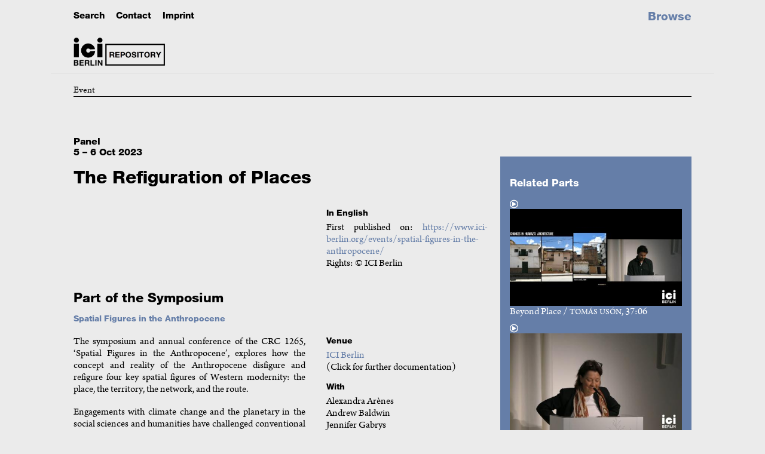

--- FILE ---
content_type: text/html; charset=UTF-8
request_url: https://oa.ici-berlin.org/repository/item/7788
body_size: 5512
content:
<!-- begin ici/view/layout/layout.phtml 411-->
<html lang="en-US">
    <head>
		        <meta charset="utf-8">
<meta name="citation_title" content="The&#x20;Refiguration&#x20;of&#x20;Places">
<meta name="viewport" content="width&#x3D;device-width,&#x20;initial-scale&#x3D;1">        <title>The Refiguration of Places · ICI Berlin Repository</title>        <link rel="stylesheet" type="text/css" href="//fast.fonts.net/cssapi/fea57785-76ce-4957-9f68-9a69697ac1a0.css">
		<link rel="schema.DCTERMS" href="http://purl.org/dc/terms/" />
		<link rel="schema.DC" href="http://purl.org/dc/elements/1.1/" />
        <link href="&#x2F;application&#x2F;asset&#x2F;vendor&#x2F;chosen-js&#x2F;chosen.css&#x3F;v&#x3D;4.2.0" media="screen" rel="stylesheet" type="text&#x2F;css">
<link href="https&#x3A;&#x2F;&#x2F;oa.ici-berlin.org&#x2F;files&#x2F;asset&#x2F;3288ffea6736a1c0fb1d8cf98b0b336481fd71d6.png" rel="icon">
<link href="https&#x3A;&#x2F;&#x2F;fast.fonts.net&#x2F;cssapi&#x2F;fea57785-76ce-4957-9f68-9a69697ac1a0.css" media="screen" rel="stylesheet" type="text&#x2F;css">
<link href="&#x2F;application&#x2F;asset&#x2F;css&#x2F;iconfonts.css&#x3F;v&#x3D;4.2.0" media="screen" rel="stylesheet" type="text&#x2F;css">
<link href="&#x2F;themes&#x2F;ici&#x2F;asset&#x2F;css&#x2F;tiny-slider.css&#x3F;v&#x3D;1.9.1" media="screen" rel="stylesheet" type="text&#x2F;css">
<link href="&#x2F;themes&#x2F;ici&#x2F;asset&#x2F;css&#x2F;page-blocks.css&#x3F;v&#x3D;1.9.1" media="screen" rel="stylesheet" type="text&#x2F;css">
<link href="&#x2F;themes&#x2F;ici&#x2F;asset&#x2F;css&#x2F;style.css&#x3F;v&#x3D;1.9.1" media="screen" rel="stylesheet" type="text&#x2F;css">
<link href="&#x2F;modules&#x2F;AdvancedSearch&#x2F;asset&#x2F;css&#x2F;search.css&#x3F;v&#x3D;3.4.54" media="screen" rel="stylesheet" type="text&#x2F;css">                <script  src="&#x2F;themes&#x2F;ici&#x2F;asset&#x2F;js&#x2F;tiny-slider.js&#x3F;v&#x3D;1.9.1"></script>
<script  src="https&#x3A;&#x2F;&#x2F;code.jquery.com&#x2F;jquery-3.7.1.min.js"></script>
<script  src="&#x2F;modules&#x2F;AdvancedSearch&#x2F;asset&#x2F;js&#x2F;global.js&#x3F;v&#x3D;3.4.54"></script>
<script  src="&#x2F;themes&#x2F;ici&#x2F;asset&#x2F;js&#x2F;default.js&#x3F;v&#x3D;1.9.1"></script>
<script  src="&#x2F;themes&#x2F;ici&#x2F;asset&#x2F;js&#x2F;jquery.readall.js&#x3F;v&#x3D;1.9.1"></script>
<script >
    //<!--
    
Omeka.jsTranslate = function(str) {
    var jsTranslations = {"Something went wrong":"Something went wrong","Make private":"Make private","Make public":"Make public","Expand":"Expand","Collapse":"Collapse","You have unsaved changes.":"You have unsaved changes.","Restore item set":"Restore item set","Close icon set":"Close icon set","Open icon set":"Open icon set","[Untitled]":"[Untitled]","Failed loading resource template from API":"Failed loading resource template from API","Restore property":"Restore property","There are no available pages.":"There are no available pages.","Please enter a valid language tag":"Please enter a valid language tag","Title":"Title","Description":"Description","Unknown block layout":"Unknown block layout","Required field must be completed":"Required field must be completed","Automatic mapping of empty values":"Automatic mapping of empty values","Available":"Available","Enabled":"Enabled","Find":"Find","Find resources\u2026":"Find resources\u2026","Processing\u2026":"Processing\u2026","Try to map automatically the metadata and the properties that are not mapped yet with the fields of the index":"Try to map automatically the metadata and the properties that are not mapped yet with the fields of the index","[Edit below]":"[Edit below]","An error occurred.":"An error occurred.","Cancel":"Cancel","Close":"Close","OK":"OK"};
    return (str in jsTranslations) ? jsTranslations[str] : str;
};
    //-->
</script>
<script  defer="defer" src="&#x2F;modules&#x2F;Common&#x2F;asset&#x2F;vendor&#x2F;jquery-autocomplete&#x2F;jquery.autocomplete.min.js&#x3F;v&#x3D;3.4.74"></script>
<script  defer="defer" src="&#x2F;application&#x2F;asset&#x2F;vendor&#x2F;chosen-js&#x2F;chosen.jquery.min.js&#x3F;v&#x3D;4.2.0"></script>
<script  defer="defer" src="&#x2F;modules&#x2F;AdvancedSearch&#x2F;asset&#x2F;js&#x2F;search.js&#x3F;v&#x3D;3.4.54"></script>	
	<!-- Matomo -->
		<script>
		  var _paq = window._paq = window._paq || [];
		  /* tracker methods like "setCustomDimension" should be called before "trackPageView" */
		  _paq.push(['trackPageView']);
		  _paq.push(['enableLinkTracking']);
		  (function() {
		    var u="//matomo.ici-berlin.org/";
		    _paq.push(['setTrackerUrl', u+'matomo.php']);
		    _paq.push(['setSiteId', '1']);
		    var d=document, g=d.createElement('script'), s=d.getElementsByTagName('script')[0];
		    g.async=true; g.src=u+'matomo.js'; s.parentNode.insertBefore(g,s);
		  })();
		</script>
<!-- End Matomo Code -->
					
        <style>
            :root {--accent-color:#657ea8}        </style>
        		
    </head>

    <body class="item&#x20;resource&#x20;show&#x20;video&#x20;event">        <!-- layout: begin content -->
            <!-- begin site/item/show.phtml -->



		<!-- container begin -->

		
		
        <div class="container repository">
		<!-- begin ici/view/common/header -->


		<header>
		<div class="service-menu">
				        <a class="service-link" href="/repository/item" title="Search">Search</a>				
				<a class="service-link" href="/repository/imprint/" title="Contact">Contact</a>
		        <a class="service-link" href="/repository/imprint/" title="Imprint">Imprint</a>
				    </div>
			
        <div class='logo'>
            <a href="/repository" class="site-title">
                            <img src="https://oa.ici-berlin.org/files/asset/3288ffea6736a1c0fb1d8cf98b0b336481fd71d6.png" alt="ICI Berlin Repository" class="logo" />
                        </a>
        </div>
		


        <nav>
        <ul class="ICI&#x20;Berlin&#x20;Repository">
    <li>
        <a href="&#x2F;repository&#x2F;browse">Browse</a>
    </li>
</ul>        </nav>

        </header>
<!-- end ici/view/common/header -->		
<div id="content" role="main">
<div class="DOI-line">
	Event</div>
<!-- show.phtml switch for video template -->
<!-- show_video.phtml begin -->

	



<div id="ct-top">
<div class="main">
<div class="details">

<div class="subTitle">
	Panel<br/>5 – 6 Oct 2023</div>

	<h1>The Refiguration of Places</h1>
<div class="middle"><h4>In English</h4>First published on: <a href="https://www.ici-berlin.org/events/spatial-figures-in-the-anthropocene/" target="_blank">https://www.ici-berlin.org/events/spatial-figures-in-the-anthropocene/</a><br/>Rights: © ICI Berlin<br/>	</div></div> <!-- end details -->

<div class="details source"><h2>Part of  the Symposium</h2><h4><a href="/repository/doi/10.25620/e231005">Spatial Figures in the Anthropocene</a></h4><div class="left"><div class="description">The symposium and annual conference of the CRC 1265, &#8216;Spatial Figures in the Anthropocene&#8217;, explores how the concept and reality of the Anthropocene disfigure and refigure four key spatial figures of Western modernity: the place, the territory, the network, and the route.</p> <p>Engagements with climate change and the planetary in the social sciences and humanities have challenged conventional analytical distinctions between global and local as well as human and nonhuman spaces. Tim Morton&#8217;s (2013) influential conceptualization of global warming as a hyperobject emphasizes how it transcends human scales of time-space experience and action, thus becoming a viscous, non-local process. At the same time, authors like Bruno Latour (2017) point out the inadequacy of the modern figure of globalization and of understanding the Earth as a globe. In times of climate crisis, he argues, the Earth emerges as Gaia: not a super-organism or system, but rather a rhizome of organism-environment relationships. As these two interventions exemplify, the multiple environmental and planetary crises associated with the Anthropocene fundamentally challenge the scalar logic and figures of modern understandings of space.</p> <p>Facilitating an interdisciplinary conversation about these transformations seems crucial because of the pervasiveness of spatial categories and imaginaries. The symposium thus brings together leading scholars from anthropology, sociology, architectural theory, science and technology studies, urban studies, and human geography to collectively meet these challenges while reaching a heterogeneous public audience of researchers and practitioners.</p> <p></div></div><div class="middle"><h4>Venue</h4><a class="external" target="_blank" href="https://www.ici-berlin.org/events/spatial-figures-in-the-anthropocene/" title="Click for further details">ICI Berlin</a><br/>(Click for further documentation)<h4>With</h4>Alexandra Arènes<br/>Andrew Baldwin<br/>Jennifer Gabrys<br/>Gastón Gordillo<br/>Susanne Hauser<br/>Christopher Kelty<br/>Marcela Suárez Estrada<br/>Tomás Usón<br/><h4>Organized by</h4>Ignacio Farías<br/>Silke Steets<br/><div class="support">Collaborative Research Center ‘Re-Figuration of Spaces’ (CRC 1265) in collaboration with the ICI Berlin<br/></div></div></div></div> <!-- end main -->
<div class="sidebar">
	
<div class="green"><h3>Related Parts</h3><ul><li  class="video"><a href="/repository/doi/10.25620/e231005_05" class="resource-link"><img src="https&#x3A;&#x2F;&#x2F;oa.ici-berlin.org&#x2F;files&#x2F;medium&#x2F;10.25620_e231005&#x2F;1745902970_f7f627a1e2189ef0bfa993fcadd7cab97995e92d0f86f94afdc7416f667f6bc3_d_1280x720_r_pad.jpg" alt=""></a><span class="resource-name">Beyond Place</span> / <span class="containedauthor">Tomás Usón</span>, 37:06</li><li  class="video"><a href="/repository/doi/10.25620/e231005_06" class="resource-link"><img src="https&#x3A;&#x2F;&#x2F;oa.ici-berlin.org&#x2F;files&#x2F;medium&#x2F;10.25620_e231005&#x2F;1745983149_58a82b0e0d5b3baa1ed5698ccfe7bd74e3212f1b7a7a70888f113fa9ca71ca49_d_1280x720_r_pad.jpg" alt=""></a><span class="resource-name">Rethinking Place in Architecture</span> / <span class="containedauthor">Susanne Hauser</span>, 51:03</li><li  class="video"><a href="/repository/doi/10.25620/e231005_07" class="resource-link"><img src="https&#x3A;&#x2F;&#x2F;oa.ici-berlin.org&#x2F;files&#x2F;medium&#x2F;10.25620_e231005&#x2F;1745982387_1f2bf433e321964a13f4e473fefbbd5b90ec5be7a6a09c98e5f808a02d263224_d_1280x720_r_pad.jpg" alt=""></a><span class="resource-name">Discussion</span>, 28:32</li></ul></div>
<div class="green"><h3>Part of the Symposium</h3><ul><li ><a href="/repository/doi/10.25620/e231005" class="resource-link"><img src="https&#x3A;&#x2F;&#x2F;oa.ici-berlin.org&#x2F;files&#x2F;medium&#x2F;10.25620_e231005&#x2F;DSC01438_600x450.jpg" alt=""></a><span class="resource-name">Spatial Figures in the Anthropocene</span></li></ul><h4>Containing also</h4><ul><li  class="video"><a href="/repository/doi/10.25620/e231005_01" class="resource-link"><img src="https&#x3A;&#x2F;&#x2F;oa.ici-berlin.org&#x2F;files&#x2F;medium&#x2F;10.25620_e231005&#x2F;1745969051_e3308ef8a6cf2cf7dfc5a665bda05cc12004c98d738ba8e3ebbbfe6f2585fcc4_d_1280x720_r_pad.jpg" alt=""></a><span class="resource-name">Welcoming and Morning Lecture</span> / <span class="containedauthor">Ignacio Farías, Silke Steets</span>, 44:54</li><li  class="video"><a href="/repository/doi/10.25620/e231005_12" class="resource-link"><img src="https&#x3A;&#x2F;&#x2F;oa.ici-berlin.org&#x2F;files&#x2F;medium&#x2F;10.25620_e231005&#x2F;1751170562_32b6598df9facac019b2a6e6832bc184999a4226d38fcf86505ab327bd599a9d_d_1280x720_r_pad.jpg" alt=""></a><span class="resource-name">Final Discussion</span>, 1:33:35</li><li  class="video"><a href="/repository/doi/10.25620/e231006-1" class="resource-link"><img src="https&#x3A;&#x2F;&#x2F;oa.ici-berlin.org&#x2F;files&#x2F;medium&#x2F;10.25620_e231006-1&#x2F;DSC01493_600x450.jpg" alt=""></a><span class="resource-name">An Atlas of Spatial Figures</span> / <span class="containedauthor">Ignacio Farías, Nikolaus Gansterer, Silke Steets</span>, 56:43</li><li ><a href="/repository/item/7786" class="resource-link"><img src="https&#x3A;&#x2F;&#x2F;oa.ici-berlin.org&#x2F;files&#x2F;medium&#x2F;i231005&#x2F;Spatial_panel1.jpg" alt=""></a><span class="resource-name">The Refiguration of Territories</span> / <span class="containedauthor">Panel</span></li><li  class="self"><a href="/repository/item/7788" class="resource-link"><img src="https&#x3A;&#x2F;&#x2F;oa.ici-berlin.org&#x2F;files&#x2F;medium&#x2F;i231005&#x2F;spatial_panelII.jpg" alt=""></a><span class="resource-name">The Refiguration of Places</span> / <span class="containedauthor">Panel</span></li><li ><a href="/repository/item/7790" class="resource-link"><img src="https&#x3A;&#x2F;&#x2F;oa.ici-berlin.org&#x2F;files&#x2F;medium&#x2F;i231005&#x2F;spatial_panelIII.jpg" alt=""></a><span class="resource-name">The Refiguration of Networks</span> / <span class="containedauthor">Panel</span></li><li ><a href="/repository/item/7792" class="resource-link"><img src="https&#x3A;&#x2F;&#x2F;oa.ici-berlin.org&#x2F;files&#x2F;medium&#x2F;i231005&#x2F;spatial_panelIV.jpg" alt=""></a><span class="resource-name">The Refiguration of Routes</span> / <span class="containedauthor">Panel</span></li></ul></div>

</div> <!-- end sidebar -->

</div><!-- end ct-top -->

<div class="citeas events">Cite as: <!-- ici/view/common/citation.phtml begin -->
<span class="citation">‘The Refiguration of Places’, panel presented at the symposium <i>Spatial Figures in the Anthropocene</i>, ICI Berlin, 5 October 2023 &lt;<span class="citation-url"><a href="https://doi.org/10.25620/e231005">https://doi.org/10.25620/e231005</a></span>&gt;</span></div><!-- show_video end -->
<!-- trigger('view.show.after' -->
<script type="application/ld+json">{"@context":"https:\/\/oa.ici-berlin.org\/api-context","@id":"https:\/\/oa.ici-berlin.org\/api\/items\/7788","@type":["o:Item","dctype:Event"],"o:id":7788,"o:is_public":true,"o:owner":{"@id":"https:\/\/oa.ici-berlin.org\/api\/users\/4","o:id":4},"o:resource_class":{"@id":"https:\/\/oa.ici-berlin.org\/api\/resource_classes\/25","o:id":25},"o:resource_template":{"@id":"https:\/\/oa.ici-berlin.org\/api\/resource_templates\/3","o:id":3},"o:thumbnail":null,"o:title":"The Refiguration of Places","thumbnail_display_urls":{"large":"https:\/\/oa.ici-berlin.org\/files\/large\/i231005\/spatial_panelII.jpg","medium":"https:\/\/oa.ici-berlin.org\/files\/medium\/i231005\/spatial_panelII.jpg","square":"https:\/\/oa.ici-berlin.org\/files\/square\/i231005\/spatial_panelII.jpg"},"o:created":{"@value":"2024-01-25T09:52:49+00:00","@type":"http:\/\/www.w3.org\/2001\/XMLSchema#dateTime"},"o:modified":{"@value":"2024-02-09T09:44:14+00:00","@type":"http:\/\/www.w3.org\/2001\/XMLSchema#dateTime"},"o:primary_media":{"@id":"https:\/\/oa.ici-berlin.org\/api\/media\/7789","o:id":7789},"o:media":[{"@id":"https:\/\/oa.ici-berlin.org\/api\/media\/7789","o:id":7789}],"o:item_set":[],"o:site":[{"@id":"https:\/\/oa.ici-berlin.org\/api\/sites\/2","o:id":2}],"dcterms:identifier":[{"type":"literal","property_id":10,"property_label":"Identifier","is_public":true,"@value":"i231005_2"}],"dcterms:type":[{"type":"literal","property_id":8,"property_label":"Type","is_public":true,"@value":"Panel"}],"dcterms:title":[{"type":"literal","property_id":1,"property_label":"Title","is_public":true,"@value":"The Refiguration of Places"}],"dcterms:isPartOf":[{"type":"resource:item","property_id":33,"property_label":"Is Part Of","is_public":true,"@id":"https:\/\/oa.ici-berlin.org\/api\/items\/7753","value_resource_id":7753,"value_resource_name":"items","url":"\/repository\/doi\/10.25620\/e231005","display_title":"Spatial Figures in the Anthropocene","thumbnail_url":"https:\/\/oa.ici-berlin.org\/files\/square\/10.25620_e231005\/DSC01438_600x450.jpg","thumbnail_title":"DSC01438 600x450","thumbnail_type":"image\/jpeg"}],"foaf:jabberID":[{"type":"literal","property_id":132,"property_label":"jabber ID","is_public":true,"@value":"no"}],"@reverse":{"dcterms:isPartOf":[{"@id":"https:\/\/oa.ici-berlin.org\/api\/resources\/7766","o:title":"Beyond Place"},{"@id":"https:\/\/oa.ici-berlin.org\/api\/resources\/7768","o:title":"Rethinking Place in Architecture"},{"@id":"https:\/\/oa.ici-berlin.org\/api\/resources\/7770","o:title":"Discussion"}]}}</script><!-- end site/item/show.phtml -->
</div>

</div> <!--end container-->		</div> <!--layout: end content-->
        <div class="spacer"></div>
		<footer>
			<div class="container">
				<div class="footer">
				<div class="address">
				<h2>
ICI Berlin Repository<br/><br/>
Christinenstr. 18/19, Haus&nbsp;8<br/>
10119 Berlin<br/>
+49 30 473 7291 10<br/>
publishing(at)ici-berlin.org<br/><br/>
<a href="https://www.ici-berlin.org/privacy-policy/" title="Privacy Policy" target="_blank">Privacy Policy</a>
<br/><br/>


</h2>

</div>

<div id="search"><!-- Begin common/search-form-ici.phtml-->
	<!-- repository search -->
<!-- <form action="/repository/browse" id="search-form">
    <input type="text" name="q" value=""
        placeholder="Search"
        aria-label="Search">
    <button type="submit">Search</button>
</form> -->
<form action="/repository/item" id="search-form">
    <input type="text" name="fulltext_search" value=""
		title="Free Search, regardless of sequence
(but full words, more than 3 characters)"
        placeholder="Search"
        aria-label="Search">
    <button type="submit">Search</button>
</form>

<!-- End common/search-form-ici.phtml -->
</div>
			

<div class="newsletter">
				<h2>Go to …</h2>
			<h3>… <a href="https://press.ici-berlin.org" target="_blank" title="ICI Berlin Press Site">ICI Berlin Press Site</a>
					<h3>… <a href="https://www.ici-berlin.org/publications/" target="_blank" title="ICI Berlin Publications">ICI Berlin Publications</a>
		
			</div>

				<div class="copyright">
					            		© ICI Berlin            					</div>
			</div>
			</div>
        </footer>
		
		  <!-- <script>
		  var coll = document.getElementsByClassName("collapsible");
		  var i;
		  for (i = 0; i < coll.length; i++) {
		    coll[i].addEventListener("click", function() {
		      this.classList.toggle("active");
		      var content = this.nextElementSibling;
		  	content.classList.toggle("active");
		    });
		  }
		  </script> -->
		<!-- {"@context":"https:\/\/oa.ici-berlin.org\/api-context","@id":"https:\/\/oa.ici-berlin.org\/api\/sites\/2","@type":"o:Site","o:id":2,"o:slug":"repository","o:theme":"ici","o:title":"ICI Berlin Repository","o:summary":null,"o:thumbnail":null,"o:navigation":[{"type":"page","data":{"label":"","id":10,"is_public":true},"links":[]}],"o:homepage":{"@id":"https:\/\/oa.ici-berlin.org\/api\/site_pages\/2","o:id":2},"o:item_pool":[],"o:owner":{"@id":"https:\/\/oa.ici-berlin.org\/api\/users\/1","o:id":1},"o:created":{"@value":"2020-12-17T08:07:10+00:00","@type":"http:\/\/www.w3.org\/2001\/XMLSchema#dateTime"},"o:modified":{"@value":"2025-12-05T09:55:21+00:00","@type":"http:\/\/www.w3.org\/2001\/XMLSchema#dateTime"},"o:is_public":true,"o:assign_new_items":true,"o:page":[{"@id":"https:\/\/oa.ici-berlin.org\/api\/site_pages\/2","o:id":2},{"@id":"https:\/\/oa.ici-berlin.org\/api\/site_pages\/8","o:id":8},{"@id":"https:\/\/oa.ici-berlin.org\/api\/site_pages\/9","o:id":9},{"@id":"https:\/\/oa.ici-berlin.org\/api\/site_pages\/10","o:id":10},{"@id":"https:\/\/oa.ici-berlin.org\/api\/site_pages\/12","o:id":12},{"@id":"https:\/\/oa.ici-berlin.org\/api\/site_pages\/15","o:id":15},{"@id":"https:\/\/oa.ici-berlin.org\/api\/site_pages\/18","o:id":18}],"o:site_permission":[{"o:user":{"@id":"https:\/\/oa.ici-berlin.org\/api\/users\/1","o:id":1},"o:role":"admin"}],"o:site_item_set":[{"o:item_set":{"@id":"https:\/\/oa.ici-berlin.org\/api\/item_sets\/1","o:id":1}},{"o:item_set":{"@id":"https:\/\/oa.ici-berlin.org\/api\/item_sets\/5788","o:id":5788}}],"o:site_item":{"@id":"https:\/\/oa.ici-berlin.org\/api\/items?site_id=2"}} -->
    </body>
</html>
